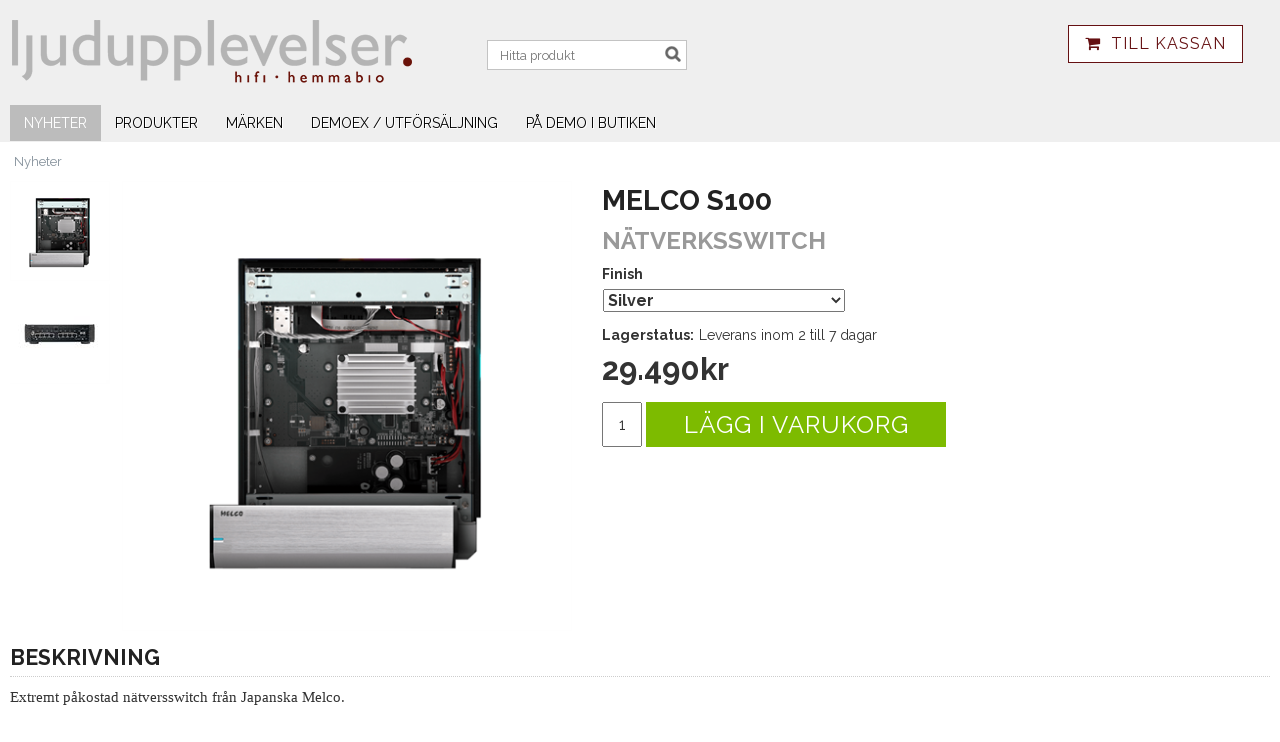

--- FILE ---
content_type: text/html; charset=utf-8
request_url: https://www.ljudupplevelser.se/nyheter/melco-s100
body_size: 23496
content:

      <!DOCTYPE html>
      <html lang="sv" class="page-showproduct culture-sv ff-under-cart-active">
      <head id="ctl00_Head1">
<meta name="twitter:card" content="product" />
<meta name="twitter:title" content="Melco S100 - Ljudupplevelser.se" />
<meta name="twitter:description" content="Extremt påkostad nätversswitch från Japanska Melco. 

Finns i butiken för demo!

Egenskaper

The Melco S100 is quite an unusual architecture compared to an IT dataswitch. There are four 100Mb RJ45 por" />
<meta name="twitter:image" content="https://www.ljudupplevelser.se/pub_images/large/s100-1.png?timestamp=1651585626" />
<meta name="twitter:data1" content="29.490&amp;nbsp;kr" />
<meta name="twitter:label1" content="Price" />
<meta property="og:title" content="Melco S100 - Ljudupplevelser.se" />
<meta property="og:type" content="product" />
<meta property="og:url" content="https://www.ljudupplevelser.se/nyheter/melco-s100" />
<meta property="og:image" content="https://www.ljudupplevelser.se/pub_images/large/s100-1.png?timestamp=1651585626" />
<meta property="og:description" content="Extremt påkostad nätversswitch från Japanska Melco. 

Finns i butiken för demo!

Egenskaper

The Melco S100 is quite an unusual architecture compared to an IT dataswitch. There are four 100Mb RJ45 ports – these provide the best audio quality. There are four 1Gb ports – these are ideal for PC connectivity, and are ideal" />
<meta property="og:price:amount" content="29490.00" />
<meta property="og:price:currency" content="SEK" /><script type="application/ld+json">
{"@context":"https://schema.org","@type":"Product","name":"Melco S100","description":"Extremt påkostad nätversswitch från Japanska Melco. \n\nFinns i butiken för demo!\n\nEgenskaper\n\nThe Melco S100 is quite an unusual architecture compared to an IT dataswitch. There are four 100Mb RJ45 ports – these provide the best audio quality. There are four 1Gb ports – these are ideal for PC connectivity, and are ideal","image":"https://www.ljudupplevelser.se/pub_images/original/s100-1.png?timestamp=1651585626","mpn":"Melco03","offers":{"@type":"Offer","url":"https://www.ljudupplevelser.se/nyheter/melco-s100","availability":"https://schema.org/InStock","price":"29490.00","priceCurrency":"SEK"},"productID":"Melco03","sku":"Melco03"}
</script>		<meta http-equiv="Content-Type" content="text/html; charset=utf-8" />
		<meta name="Description" content="Extremt påkostad nätversswitch från Japanska Melco. 

Finns i butiken för demo!

Egenskaper

The Melco S100 is quite an unusual architecture compared to an IT dataswitch. There are four 100Mb RJ45 ports – these provide the best audio quality. There are four 1Gb ports – these are ideal for PC connectivity, and are ideal" />
		<meta name="Keywords" content="Melco S100" />
<link href="/SystemScripts/jquery/fancybox/jquery.fancybox.css" rel="stylesheet" type="text/css" />
<link href="/M1/Production/css/style.css" rel="stylesheet" type="text/css" />
<link href="/M1/Production/css/extra.css" rel="stylesheet" type="text/css" />
<link href="/M1/Production/css/stylefastcheckout.css" rel="stylesheet" type="text/css" />
<link href="/SystemCss/jquery-ui-custom.css" rel="stylesheet" type="text/css" />

          <script src="/bundle/jshead?v=5YJlCo1tIWjvJzMGCOhKk5uetmcSyMdZj3isgmySddo1"></script>

        <script>var JetshopData={"ChannelInfo":{"Active":1,"Total":1,"Data":{"1":{"Name":"Default","Cultures":["sv-SE"],"DefaultCulture":"sv-SE","Currencies":["SEK"],"DefaultCurrency":"SEK"}}},"ProductId":2141,"CategoryId":271,"NewsId":0,"ManufacturerId":0,"PageId":0,"Language":"sv","Culture":"sv-SE","Currency":"SEK","CurrencyDecimalSeparator":",","CurrencySymbol":"kr","CurrencyDisplay":"n $","VatIncluded":true,"BreadCrumbs":[["Nyheter","/nyheter"]],"CategoryTemplate":0,"PriceList":"Standard","PriceListId":"1b640a48-df7e-4116-a0a1-13d5b87e0fdc","IsLoggedIn":false,"IsStage":false,"IsStartPage":false,"IsCheckoutHttps":false,"ConnectedCategories":[{"Name":"Nyheter","Permalink":"/nyheter"},{"Name":"Övrigt","Permalink":"/produkter/ovrigt"},{"Name":"Melco","Permalink":"/marken/melco"},{"Name":"På demo i butiken","Permalink":"/pa-demo-i-butiken"}],"CanonicalCategoryId":271,"CanonicalBreadCrumbs":["www.ljudupplevelser.se","","nyheter","melco-s100"],"Urls":{"CountryRootUrl":"/","CheckoutUrl":"/checkout","StageCheckoutUrl":"/stage/checkout","ServicesUrl":"/Services","MyPagesUrl":"/my-pages","StageMyPagesUrl":"/stage/my-pages","LoginUrl":"/login","StageLoginUrl":"/stage/login","SignupUrl":"/signup","SignoutUrl":"/signout","MyPagesOrdersUrl":"/my-pages/orders","MyPagesOrderdetailsUrl":"/my-pages/orderdetails","MyPagesSettingsUrl":"/my-pages/settings","TermsAndConditionsUrl":"kopvillkor","CartServiceUrl":"/Services/CartInfoService.asmx/LoadCartInfo"},"Translations":{"Menu":"Meny","ContinueShopping":"Fortsätt handla","Total":"Summa","TotalItems":"Summa artiklar","Cart":"Kundvagn","AddingItemToCart":"Lägger varan i kundvagnen...","PlusVAT":"moms tillkommer med","Price":"Pris","ProceedToCheckout":"Till kassan","Quantity":"Antal","ItemNumber":"Artikelnummer","FilterMobileShowFilter":"Filtrera efter","FilterNoMatch":"Inga träffar med","FilterOk":"Välj","FilterReset":"Återställ filter","FilterSearch":"Sök på","FilterApplyFilter":"Visa produkter","FilterBuyButton":"Köp","FilterSelectAll":"Välj alla","FilterSelected":"Valda","FilterStockStatus":"Lagerstatus","FilterYes":"Ja","FilterYourChoices":"Dina val","FilterClose":"Stäng","FilterInfoButton":"Mer info","FilterLoadMoreProducts":"Ladda fler produkter","FilterMaxPrice":"Pris upp till","FilterMinPrice":"Pris från","ViewCart":"Se kundvagn","YourShoppingCart":"Din kundvagn","GettingCart":"Hämtar kundvagnen...","IncludingVAT":"varav moms","Search":"Sök","Sort_ArticleNumber":"Artikelnummer","Sort_Bestseller":"Bästsäljare","Sort_Custom":"Custom","Article":"Artikel","Sort_DateAdded":"Tillagd","Sort_Name":"Produktnamn","Sort_Price":"Pris","Sort_SubName":"Underproduktnamn","FilterAllSelected":"Alla valda","OnlyAvailableInWarehouse":"Endast i butik","OnlyAvailableInWebshop":"Endast på webben","ResponsiveMyPages_OrderCartRecreationItemErrorNotBuyable":"{0} - Ej köpbar","ResponsiveMyPages_OrderCartRecreationItemErrorOutOfStock":"{0} - Ej i lager"},"Images":{"2141":["s100-1.png?timestamp=1651585626"]},"Products":{},"CustomerGroups":null,"SelectedFilters":{"SearchTerm":null,"ListValues":{},"MultiLevelListValues":{},"SpanValues":{},"BoolValues":{},"OrderBy":null,"SortDirection":null},"Order":null,"Customer":{"FirstName":null,"LastName":null,"Email":null,"HasSubscribed":false,"Identifier":null,"MemberNumber":null,"ExternalCustomerId":null,"CheckMemberStatus":false},"ProductInfo":{"ArticleNumber":"Melco03","Name":"Melco S100","SubName":"Nätverksswitch","Images":["s100-1.png?timestamp=1651585626","s10002.jpeg?timestamp=1651585635"],"StockStatus":"I lager","StockStatusId":2,"IsBuyable":true,"Vat":0.25000000,"Price":23592.0,"PriceIncVat":29490.0,"DiscountPrice":null,"DiscountPriceIncVat":null,"Attributes":{"Options":[{"Name":"Finish","Values":["Silver","Svart"]}],"Variations":[{"AttributeId":4399,"ArticleNumber":"Melco03","Variation":["Silver"],"StockStatus":"Leverans inom 2 till 7 dagar","IsBuyable":true,"Images":["s100-1.png?timestamp=1651585626"],"Vat":0.25000000,"Price":23592.0,"PriceIncVat":29490.0,"DiscountPrice":null,"DiscountPriceIncVat":null},{"AttributeId":4400,"ArticleNumber":"Melco03","Variation":["Svart"],"StockStatus":"I lager","IsBuyable":true,"Images":["s100-1.png?timestamp=1651585626"],"Vat":0.25000000,"Price":23592.0,"PriceIncVat":29490.0,"DiscountPrice":null,"DiscountPriceIncVat":null}]},"DistributionPackageSize":1,"FreightClassID":1},"DateTime":"2026-01-22T18:58:42+01:00"};</script><script type="text/javascript" src="/SystemScripts/jlib.js"></script>
          <script src="/bundle/jsbody?v=GmkY9Tyf-NYU-juSeQ3EBA6bb0hm8_yvuGsAsHQuDEo1"></script>

        <script type="text/javascript">
var UserIsTimeoutTitle = 'Din session är ej längre aktiv';
var UserIsTimeoutMessage = 'Sidan kommer laddas om pga inaktivitet.';
function ReloadAfterTimeout() {
window.location = 'https://www.ljudupplevelser.se/nyheter/melco-s100';}
; function systemResetTimeout(){
                        clearTimeout(window.systemTimeoutChecker);
                        window.systemTimeoutChecker=setTimeout(function(){ UserIsTimeout(UserIsTimeoutTitle, UserIsTimeoutMessage, ReloadAfterTimeout); },1190000);
                    };</script>

<script>window.dataLayer = window.dataLayer || [];</script>

<script>
(function(i,s,o,g,r,a,m){i['GoogleAnalyticsObject']=r;i[r]=i[r]||function(){
(i[r].q=i[r].q||[]).push(arguments)},i[r].l=1*new Date();a=s.createElement(o),
m=s.getElementsByTagName(o)[0];a.async=1;a.src=g;m.parentNode.insertBefore(a,m)
})(window,document,'script','//www.google-analytics.com/analytics.js','ga');

ga('create', 'UA-5436491-1', 'auto');
ga('send', 'pageview');

</script>
<script type="text/javascript">
  $(document).ready(function () {
      $("img")
         .lazyload({
             event: "lazyload",
             effect: "fadeIn",
             effectspeed: 200,
             threshold: 100
           });
  });
</script><link rel="canonical" href="https://www.ljudupplevelser.se/nyheter/melco-s100" /><link href="/WebResource.axd?d=[base64]&amp;t=639038744997570154" type="text/css" rel="stylesheet" /><link href="/WebResource.axd?d=[base64]&amp;t=639038744997570154" type="text/css" rel="stylesheet" /><title>
	Melco S100 - Ljudupplevelser.se
</title></head>
      <body id="ctl00_bdy" class="one-column hide-left-area">
      <form method="post" action="/nyheter/melco-s100" onsubmit="javascript:return WebForm_OnSubmit();" id="aspnetForm" autocomplete="off">
<div class="aspNetHidden">
<input type="hidden" name="__EVENTTARGET" id="__EVENTTARGET" value="" />
<input type="hidden" name="__EVENTARGUMENT" id="__EVENTARGUMENT" value="" />
<input type="hidden" name="ctl00_main_ctl00_ctl00_tabContent_ClientState" id="ctl00_main_ctl00_ctl00_tabContent_ClientState" value="{&quot;ActiveTabIndex&quot;:-1,&quot;TabEnabledState&quot;:[true],&quot;TabWasLoadedOnceState&quot;:[false]}" />
<input type="hidden" name="__VIEWSTATE" id="__VIEWSTATE" value="/[base64]/[base64]/[base64]/[base64]////[base64]////8PZBMoPaBFcwJiZAQMdoyGmajYT97+gfuaPq8MlDuShgna" />
</div>

<script type="text/javascript">
//<![CDATA[
var theForm = document.forms['aspnetForm'];
function __doPostBack(eventTarget, eventArgument) {
    if (!theForm.onsubmit || (theForm.onsubmit() != false)) {
        theForm.__EVENTTARGET.value = eventTarget;
        theForm.__EVENTARGUMENT.value = eventArgument;
        theForm.submit();
    }
}
//]]>
</script>


<script src="/WebResource.axd?d=1SYVfJI6ZauwFssmlmHfNFfV2fP_mPLZIsXfhhSOQWlAieGZhfRVAMUnLUlujp9NCXYnIfJUp6TchDNIJYEekDmtcakbh5CRZ_KvInU4dJM1&amp;t=638942282805310136" type="text/javascript"></script>

<script type="text/javascript">function SelectAttribute(n,sval) { $("[id$='ddlAttribute"+n+"']").val(sval).trigger('change'); }$(document).ready(function() {if( $("[id$='ddlAttribute2']").length > 0 ){$("[id$='ddlAttribute2']").trigger('change');}else{$("[id$='ddlAttribute1']").trigger('change');}});</script>
<script src="/ScriptResource.axd?d=A9jFfkDZABZ4gFMPkZwZQZm_ZyJtkt7E7yyly3He_rhbu6x1DaoiFVTUozzHB1B0lYxg_IXzMCVa8SOQmKGA4p-v9b1SDeVXLyWb4CG9gY8xh_XMBIhJfBs0bapeqncLGOvPasXo1WBb03usSqRnQDatxgQ3UFpaKNAEoWEGKKk1&amp;t=ffffffffe6692900" type="text/javascript"></script>
<script src="/ScriptResource.axd?d=2tCO-XTNAXurvhh_aKP1PuNx_WR3LXcvGrKuvF0lp_7QR1x5EG-6oqZb9S-GiYS4Qllpvqza_5ONUG8hrIql8mo7wZsOKGdtodxvfuAAP_PET2k6MJtTTNQsKa2e4Dnb7_ojgS2BvbX9PZNHvCuT3X4macDblfhrJ-c7oJTUtLkcVOiJPC78cYzIZvMAXc3D0&amp;t=32e5dfca" type="text/javascript"></script>
<script src="/ScriptResource.axd?d=jBEYVaD3FEzjc5wz-jw1R31Mf_3ord9DMddrwpOUibxHms30eWlBpGEk2xgtjhTdLTZ4jwS4WYjU3LwQ2URGpvEpvYmqKR_10IvZshoX5h6gpTLoBD6skIo7CX4HIige10BLt1JekP58thoRHfk4YKK08MaH7M4vlScP1z7gwxF6P4LUKbzpB3YEx4lgIM920&amp;t=32e5dfca" type="text/javascript"></script>
<script src="/ScriptResource.axd?d=[base64]&amp;t=ffffffffce68e30b" type="text/javascript"></script>
<script src="../SystemScripts/Product.js?v=4" type="text/javascript"></script>
<script src="/ScriptResource.axd?d=[base64]&amp;t=ffffffffce68e30b" type="text/javascript"></script>
<script src="/ScriptResource.axd?d=[base64]&amp;t=ffffffffce68e30b" type="text/javascript"></script>
<script src="/ScriptResource.axd?d=pTCmGQXYXBvhwnp3sB8z8XqIi8r44qOqJFIuKzOCj0C-dLpmI8i-1Ozf9ZwLdvsMnuJjiL5F-8u_MPQt_3fuzatZIDopUAmHhoSZISzqwq1cyFO8ghjSxSt1qSDkzbZWsSpPsRiEeTTlQLazsd1gLwau-x8D9YYFL1VSRpNCdwUS36h6K4fFzyHPlDkEasmI0&amp;t=7d5986a" type="text/javascript"></script>
<script src="/ScriptResource.axd?d=OYVyBk1GzkWMYuGfM8q5BoRrmXC1k51ujc8c3lAbhHhgEX9pyXAhH0DR7CibSKHDI2ntDFp6_o5pAkHHNqGo8uYRP3tmeXdkAtvbwTVZbXEuv4fqgHEON9X9l4L9Jjsg7JI9Kf9wRdjGpd3DpLXkewvyeMTS40IBXhyPoXgyRAE1&amp;t=7d5986a" type="text/javascript"></script>
<script src="/ScriptResource.axd?d=9ocHRzy7CHwoKZtriLgZDOxZ2aiDcAGSE4fV4X0H0fMc2cosEmlyXTUYQlrDPvkPBRLUS-uwUCRRMxmQRIeqRV3WVIkA-_n3Y8bLiIrl2aGcaDdFWizDDaU1EuF-Sn98QopC_d_2BlMze7dVJac3mZ-MNLqC12mNMaA8rEmB97g1&amp;t=7d5986a" type="text/javascript"></script>
<script src="/ScriptResource.axd?d=jUXnz37GA_P7dFEuLIIw40z5Gj070DGPa4_TcLt55ZMjoATi_tMlzSmnjiS6SjOO2TNaWaevyZcE6XzGIn5cDvhFq0z5U-kuf4IkV7GWKm-RCbJN6mckP_7QM0Y3GKwmxlrJXfqOalsfGFZjEdiNGvZ0bBX7VM2-BJGDL-XDOFk1&amp;t=7d5986a" type="text/javascript"></script>
<script src="/ScriptResource.axd?d=YnFE_EtgooYmlAFJ5QJaev6o6n1-xAXZMIJIfja0r-RzcHk9cmVjZFqkFvFPHCEQSorWehY5bj6N-HQmPGHzBEQIJXNwUgcDDEGRVPFauIMbeT6MpPqBNlBKTmGX9PahP-uDfIygWOi0lE5RldNYqyHyTs0l1U6HRxp6s_b1NMU1&amp;t=7d5986a" type="text/javascript"></script>
<script src="/ScriptResource.axd?d=gErpbTt43r9NDZD4IxQjHS3-HiOfBzjfDKubyvMBTsNrtpWXUkDaUAcVnLjvTKSSOl9XU6VF3k_AFZG2TYH18Z0J9bvt2AX2FMsoj59h_QqaSdTQyhhT6ckt4y6pn6uNzuC3TXQd7aDwGoD8dl-aZ3T_PyzvK9aTNQQfZBfqcZvnoRaSPKY88bcyOIKyYdEh0&amp;t=7d5986a" type="text/javascript"></script>
<script src="/ScriptResource.axd?d=[base64]&amp;t=ffffffffce68e30b" type="text/javascript"></script>
<script src="/ScriptResource.axd?d=6-2P9rp5UlYkdkcvLdGDfybcOtCALabJ2_s0cfLXWFxituTDU7S_jmurX3zTF5enf6gJvHQwQGyvaOonFvRLdkF2Cmsecry0dd49vFw3_L2IGsTym2Ok4PSTyjXv1xyu_rWF5rbuFDVa39367_329yVAXnBHcC1IhOo8hfxUbDk1&amp;t=7d5986a" type="text/javascript"></script>
<script src="/ScriptResource.axd?d=Z4OdJxLV5w5fqmWZ-stJ-4lPJ3ZWT3R8tB8Dv45asfJoYJG1PePMwFWbypECkmXeIUAUUHV_3Ec7YNJ_la5h9i2EF76inLccfza5QOnl5wOSVaMrg2H8qpLHim1VIcpVn_YhSPjYaSLqhU8YPEnTUzYwN40l0PNQ0ORrhYrjvoOUOgNNopYDdZS5npP4b9if0&amp;t=7d5986a" type="text/javascript"></script>
<script src="/ScriptResource.axd?d=Xvn9xuOrOJ7Bpcye8PZ4pmrYG1jpN1DKhpetCs7JKesvxZFI7Ygz34mHtCY2Y4rQ_uw5gspilGxB8Q8hr3txymbno0GrALrxIQUgdsgChc_RTPT7DGNXH6rAiCpBFtutXegZ63OJUkly2jdtYjXcgU9rNUCAZXx3zFlz4QUtwxw1&amp;t=7d5986a" type="text/javascript"></script>
<script src="../Services/General.asmx/js" type="text/javascript"></script>
<script type="text/javascript">
//<![CDATA[
function WebForm_OnSubmit() {
if (typeof(ValidatorOnSubmit) == "function" && ValidatorOnSubmit() == false) return false;
return true;
}
//]]>
</script>

			<div class="aspNetHidden">

				<input type="hidden" name="__VIEWSTATEGENERATOR" id="__VIEWSTATEGENERATOR" value="C65414BD" />
				<input type="hidden" name="__EVENTVALIDATION" id="__EVENTVALIDATION" value="/wEdAA0fd7ExsZ1FM+wBvBPs15KeMDLqXvi2Qiej3hF86pr8u5XQP73ca8WQH7YGZDNSVWSw9hrxAkNzZbscCf1NGicYkgtZ2t1L1mT5PxVd9291DH0gpBaOgMZNTfNGyEs+Djys7p0XThLFYwkc8Ti2teB+W2DC7DPQ7O0ixXYiN/s28g4RfCNpRy+gYSWYRyyHsHELz8eAEVDWCWamx1ucsaNwYXdbo4wmgejkxt3sNMOoffXP0/6buWTERw2o3MrO8fEvDYmdQa0ANKmESheJwDwTRXcQrFKzkm1z2DTvpqrU+uV8eRi9aA6DyiS+qAOCP1M=" />
			</div>
      <script type="text/javascript">
//<![CDATA[
Sys.WebForms.PageRequestManager._initialize('ctl00$sm', 'aspnetForm', [], [], [], 90, 'ctl00');
//]]>
</script>


      <script type="text/javascript">
        var alertText = 'Du m\u00E5ste fylla i minst tv\u00E5 tecken';
      </script>

<!-- Move this block to Admin > Settings > Script Management > All pages -->
<meta name="viewport" content="width=device-width, initial-scale=1.0" />
<link href="/M1/stage/css/font-awesome.min.css" rel="stylesheet" type="text/css">
<link href="/M1/stage/css/base-responsive.css" rel="stylesheet" type="text/css" />
<script src="/M1/stage/scripts/base-responsive-libraries.js"></script>
<script src="/M1/stage/scripts/ljudupplevelser.js"></script>
<script src="/M1/stage/scripts/base-responsive-modules.js"></script>
<!--[if lt IE 9]>
<script src="/M1/Stage/scripts/shiv-html5.js"></script>
<script src="/M1/Stage/scripts/shiv-cssMatcher.js"></script>
<script src="/M1/Stage/scripts/shiv-rem.js"></script>
<script src="/M1/Stage/scripts/shiv-selector.js"></script>
<script src="/M1/Stage/scripts/shiv-mediaQuery.js"></script>
<![endif]-->
<!-- End block-->


<div id="cip"><div id="ctl00_cip_tag">

</div><div id="ctl00_cip_anShow">

</div><div id="ctl00_cip_anClose">

</div></div>

<div class="popup-info-box">
    <div class="popup-info-box-close">
    </div>
    <div class="popup-info-box-content">
    </div>
</div>


<div id="document-wrapper" class="clear">
    <div id="page-top">
    </div>
    <div id="main-wrapper" class="clear">
        <div id="wrapper-page">
            <div id="wrapper-page-content">
                <div id="header">
                    <div id="header-inner">
                        <div class="logo-wrapper">
    <div class="logo-header">
        <span id="ctl00_ctl02_ctl00_ctl00_labTitle"></span></div>
    <div class="logo-body">
        <input type="image" name="ctl00$ctl02$ctl00$ctl00$imgLogo" id="ctl00_ctl02_ctl00_ctl00_imgLogo" title="Ljudupplevelser.se" src="/production/images/logo.png" alt="Ljudupplevelser.se" onclick="javascript:WebForm_DoPostBackWithOptions(new WebForm_PostBackOptions(&quot;ctl00$ctl02$ctl00$ctl00$imgLogo&quot;, &quot;&quot;, true, &quot;&quot;, &quot;&quot;, false, false))" />
    </div>
    <div class="logo-footer"></div>
</div>


                        <div id="menu-wrapper">
                            <div id="menu-buttons-wrapper" class="resetfloat">
                                <div id="menu-activator" class="menu-icon icon-button"><i class="fa fa-bars fa-fw"></i><span>Menu</span></div>
                                <div id="search-activator" class="search-icon icon-button"><i class="fa fa-search fa-fw"></i><span></span></div>
                                <div id="cart-activator" class="cart-icon icon-button"><i class="fa fa-shopping-cart fa-fw"></i><span></span><b></b></div>
                            </div>

                            <div id="menu-content">

                                <div id="search-box-wrapper" class="menu-component">
                                    <div id="ctl00_searchBox" DisplayType="Basic" class="search-box-wrapper">
	<div class="search-box-header">Hitta produkt</div><div class="search-box-body"><div class="search-box-input"><input name="ctl00$searchBox$tbSearch" id="ctl00_searchBox_tbSearch" type="search" placeholder="Hitta produkt" /><input type="hidden" name="ctl00$searchBox$elasticSearchEnabled" id="ctl00_searchBox_elasticSearchEnabled" /></div><div class="search-box-button"><a id="ctl00_searchBox_SearchBoxButton" class="search-icon" title="Search" href="javascript:DoSearch(&#39;/searchresults&#39;, &#39;ctl00_searchBox_tbSearch&#39;, &quot;Du m\u00E5ste fylla i minst tv\u00E5 tecken&quot;, 20);"><img src="../M1/Production/images/buttons/sv-SE/search.png" /></a></div></div><div class="search-box-footer"></div>
</div>
                                </div>

                                <div class="cart-area-wrapper menu-component">
                                    
<div class="small-cart-wrapper">
    <div class="small-cart-header">
        <span><span id="ctl00_Cart1_ctl00_ctl00_SmallCartHeaderLabel">Kundvagn</span></span>
    </div>
    <div id="ctl00_Cart1_ctl00_ctl00_SmallCartBody" class="small-cart-body">
        <div class="small-cart-items">
             <span class="small-cart-items-label"><span id="ctl00_Cart1_ctl00_ctl00_SmallCartItemsLabel">Antal varor</span></span>
             <span class="small-cart-items-value">0</span>
             <span class="small-cart-items-suffix"><span id="ctl00_Cart1_ctl00_ctl00_SmallCartItemsPcs">st</span></span>
        </div>
        <div id="ctl00_Cart1_ctl00_ctl00_SmallCartSumPanel" class="small-cart-sum">
	
            <span class="small-cart-sum-label"><span id="ctl00_Cart1_ctl00_ctl00_SmallCartSummaLabel">Summa</span></span>
            <span class="small-cart-sum-value">0 kr</span>
        
</div>
    </div>
    

<div class="SmallCartButtons">
    <a class="button checkout-text button-disabled" id="ctl00_Cart1_ctl00_ctl00_CartNavigation_ctl00_ctl00_CheckoutButton" rel="nofollow"><span>Till kassan</span></a>
    <a class="button mypages-text button-disabled" id="ctl00_Cart1_ctl00_ctl00_CartNavigation_ctl00_ctl00_MyPagesButton" rel="nofollow"><span>Mina sidor</span></a>
    <a class="button login-text" id="ctl00_Cart1_ctl00_ctl00_CartNavigation_ctl00_ctl00_LoginText" href="https://www.ljudupplevelser.se/login?ReturnURL=%2fnyheter%2fmelco-s100" rel="nofollow"><span>Logga in</span></a>
    
</div>
    
    <div class="small-cart-footer">
    </div>
</div>
                                    <div id='FreeFreight_Cart' onclick='SwitchExpand(this);'></div>

                                    <!--Voucher is no longer supported-->
                                </div>

                                <div id="info-text-left-wrapper" class="menu-component hide-for-medium-down">
                                    <div id="ctl00_itc">

			</div>
                                    
                                </div>

                            </div>

                        </div>
                    </div>
                    <nav id="cat-nav" role="navigation" class="menu-component">
                        <div class="nav-bar">
                            <ul id="category-navigation" class="category-navigation lv1"><li class="lv1 pos1 first active selected"><a href="/nyheter">Nyheter</a></li><li class="lv1 pos2 has-subcategories"><a href="/produkter">Produkter</a><ul class="lv2"><li class="lv2 pos1 first has-subcategories"><a href="/produkter/forstarkare">Förstärkare</a><ul class="lv3"><li class="lv3 pos1 first"><a href="/produkter/forstarkare/integrerade-forstarkare">Integrerade förstärkare</a></li><li class="lv3 pos2"><a href="/produkter/forstarkare/forsteg">Försteg</a></li><li class="lv3 pos3"><a href="/produkter/forstarkare/slutsteg">Slutsteg</a></li><li class="lv3 pos4"><a href="/produkter/forstarkare/hemmabioreciever">Hemmabioreciever</a></li><li class="lv3 pos5"><a href="/produkter/forstarkare/riaa-steg">RIAA-steg</a></li><li class="lv3 pos6 last"><a href="/produkter/forstarkare/horlursforstarkare">Hörlursförstärkare</a></li></ul></li><li class="lv2 pos2 has-subcategories"><a href="/produkter/hogtalare">Högtalare</a><ul class="lv3"><li class="lv3 pos1 first"><a href="/produkter/hogtalare/stativhogtalare">Stativhögtalare</a></li><li class="lv3 pos2"><a href="/produkter/hogtalare/golvhogtalare">Golvhögtalare</a></li><li class="lv3 pos3"><a href="/produkter/hogtalare/center">Center</a></li><li class="lv3 pos4"><a href="/produkter/hogtalare/surroundvagg">Surround/Vägg</a></li><li class="lv3 pos5"><a href="/produkter/hogtalare/subwoofer">Subwoofer</a></li><li class="lv3 pos6"><a href="/produkter/hogtalare/hemmabiopaket">Hemmabiopaket</a></li><li class="lv3 pos7 last"><a href="/produkter/hogtalare/multimedia">Multimedia</a></li></ul></li><li class="lv2 pos3 has-subcategories"><a href="/produkter/kablar">Kablar</a><ul class="lv3"><li class="lv3 pos1 first"><a href="/produkter/kablar/signalkablar">Signalkablar</a></li><li class="lv3 pos2"><a href="/produkter/kablar/hogtalarkablar">Högtalarkablar</a></li><li class="lv3 pos3"><a href="/produkter/kablar/stromkablar">Strömkablar</a></li><li class="lv3 pos4 last"><a href="/produkter/kablar/ovriga-kablar">Övriga kablar</a></li></ul></li><li class="lv2 pos4"><a href="/produkter/skivspelare">Skivspelare</a></li><li class="lv2 pos5"><a href="/produkter/cd-spelare">Cd-spelare</a></li><li class="lv2 pos6"><a href="/produkter/streamermediaserver">Streamer/Mediaserver</a></li><li class="lv2 pos7"><a href="/produkter/dac">DAC</a></li><li class="lv2 pos8"><a href="/produkter/pickuper">Pickuper</a></li><li class="lv2 pos9"><a href="/produkter/horlurar">Hörlurar</a></li><li class="lv2 pos10"><a href="/produkter/moblerstativ">Möbler/Stativ</a></li><li class="lv2 pos11"><a href="/produkter/tivoli-audio">Tivoli Audio</a></li><li class="lv2 pos12 last"><a href="/produkter/ovrigt">Övrigt</a></li></ul></li><li class="lv1 pos3 has-subcategories"><a href="/marken">Märken</a><ul class="lv2"><li class="lv2 pos1 first"><a href="/marken/aavik">Aavik</a></li><li class="lv2 pos2"><a href="/marken/abyss">Abyss</a></li><li class="lv2 pos3"><a href="/marken/accuphase">Accuphase</a></li><li class="lv2 pos4"><a href="/marken/airtight">Airtight</a></li><li class="lv2 pos5"><a href="/marken/ansuz">Ansuz</a></li><li class="lv2 pos6"><a href="/marken/audio-research">Audio Research</a></li><li class="lv2 pos7"><a href="/marken/audiovector">Audiovector</a></li><li class="lv2 pos8"><a href="/marken/axxess">Axxess</a></li><li class="lv2 pos9"><a href="/marken/benz-micro">Benz Micro</a></li><li class="lv2 pos10"><a href="/marken/borresen">Borresen</a></li><li class="lv2 pos11"><a href="/marken/cayin">Cayin</a></li><li class="lv2 pos12"><a href="/marken/chord-cables">Chord Cables</a></li><li class="lv2 pos13"><a href="/marken/chord-electronics">Chord Electronics</a></li><li class="lv2 pos14"><a href="/marken/clearaudio">Clearaudio</a></li><li class="lv2 pos15"><a href="/marken/copland">Copland</a></li><li class="lv2 pos16"><a href="/marken/dan-dagostino">Dan D'agostino</a></li><li class="lv2 pos17"><a href="/marken/dcs">DCS</a></li><li class="lv2 pos18"><a href="/marken/devore-fidelity">Devore Fidelity</a></li><li class="lv2 pos19"><a href="/marken/dynaudio">Dynaudio</a></li><li class="lv2 pos20"><a href="/marken/dynavector">Dynavector</a></li><li class="lv2 pos21"><a href="/marken/ear">EAR</a></li><li class="lv2 pos22"><a href="/marken/elrog-tubes">Elrog Tubes</a></li><li class="lv2 pos23"><a href="/marken/esoteric">Esoteric</a></li><li class="lv2 pos24"><a href="/marken/falcon-acoustics">Falcon Acoustics</a></li><li class="lv2 pos25"><a href="/marken/finite-elemente">Finite Elemente</a></li><li class="lv2 pos26"><a href="/marken/focaljm-lab">Focal/Jm Lab</a></li><li class="lv2 pos27"><a href="/marken/franco-serblin">Franco Serblin</a></li><li class="lv2 pos28"><a href="/marken/fyne-audio">Fyne Audio</a></li><li class="lv2 pos29"><a href="/marken/graham-audio">Graham Audio</a></li><li class="lv2 pos30"><a href="/marken/harbeth">Harbeth</a></li><li class="lv2 pos31"><a href="/marken/isotek">Isotek</a></li><li class="lv2 pos32"><a href="/marken/jbl-synthesis">JBL Synthesis</a></li><li class="lv2 pos33"><a href="/marken/kef">KEF</a></li><li class="lv2 pos34"><a href="/marken/klipsch">Klipsch</a></li><li class="lv2 pos35"><a href="/marken/kuzma">Kuzma</a></li><li class="lv2 pos36"><a href="/marken/lavardin">Lavardin</a></li><li class="lv2 pos37"><a href="/marken/lehmann-audio">Lehmann Audio</a></li><li class="lv2 pos38"><a href="/marken/living-voice">Living Voice</a></li><li class="lv2 pos39"><a href="/marken/lumin">Lumin</a></li><li class="lv2 pos40"><a href="/marken/magico">Magico</a></li><li class="lv2 pos41"><a href="/marken/magnepan">Magnepan</a></li><li class="lv2 pos42"><a href="/marken/marantz">Marantz</a></li><li class="lv2 pos43"><a href="/marken/mark-levinson">Mark Levinson</a></li><li class="lv2 pos44"><a href="/marken/martin-logan">Martin Logan</a></li><li class="lv2 pos45"><a href="/marken/mcintosh">McIntosh</a></li><li class="lv2 pos46"><a href="/marken/melco">Melco</a></li><li class="lv2 pos47"><a href="/marken/musical-fidelity">Musical Fidelity</a></li><li class="lv2 pos48"><a href="/marken/naim">Naim</a></li><li class="lv2 pos49"><a href="/marken/ortofon">Ortofon</a></li><li class="lv2 pos50"><a href="/marken/pass-labs">Pass Labs</a></li><li class="lv2 pos51"><a href="/marken/primare">Primare</a></li><li class="lv2 pos52"><a href="/marken/pro-ject">Pro-Ject</a></li><li class="lv2 pos53"><a href="/marken/rega">Rega</a></li><li class="lv2 pos54"><a href="/marken/rel">REL</a></li><li class="lv2 pos55"><a href="/marken/rotel">Rotel</a></li><li class="lv2 pos56"><a href="/marken/tad">TAD</a></li><li class="lv2 pos57"><a href="/marken/techdas">TechDas</a></li><li class="lv2 pos58"><a href="/marken/thorens">Thorens</a></li><li class="lv2 pos59"><a href="/marken/technics">Technics</a></li><li class="lv2 pos60"><a href="/marken/tontrager-1">Tontrager</a></li><li class="lv2 pos61"><a href="/marken/quadraspire">Quadraspire</a></li><li class="lv2 pos62"><a href="/marken/wilson-audio">Wilson Audio</a></li><li class="lv2 pos63"><a href="/marken/yamaha">Yamaha</a></li><li class="lv2 pos64"><a href="/marken/yter">Yter</a></li><li class="lv2 pos65 last"><a href="/marken/van-den-hul">Van Den Hul</a></li></ul></li><li class="lv1 pos4"><a href="/demoex-utforsaljning">Demoex / utförsäljning</a></li><li class="lv1 pos5 last"><a href="/pa-demo-i-butiken">På demo i butiken</a></li></ul>
                        </div>
                    </nav>
                </div>
                <div id="sub-nav-wrapper">
                    <a class="breadcrumb-link" href="/nyheter">Nyheter</a>
                </div>
                <div class="marquee"></div>
                
      <div id="content-wrapper" >
    
                <div id="left-area">
                    <div class="content"> </div>
                </div>
                <div id="main-area">

                    <div class="content">
                        <!-- Column 2 -->
                        


        
      <div id="ctl00_main_ctl00_ctl00_pnlProductPanel">
				
    

        <div class="product-images"><div id="ctl00_main_ctl00_ctl00_pnlImages">
					<div id="ctl00_main_ctl00_ctl00_pnlShowProductImage" class="show-product-image">
						<img id='FrontImage' itemprop='image' src='/pub_images/large/s100-1.png?timestamp=1651585626' alt='Melco S100' title='Melco S100' style='border:0px' class='photo' onclick='javascript:ID_ChangeLargeImage(null);' />
					</div><div class="ProductImagesBody"><input name="ctl00$main$ctl00$ctl00$ctl02$hdnID" type="hidden" id="ctl00_main_ctl00_ctl00_ctl02_hdnID" value="/pub_images/original/s100-1.png?timestamp=1651585626" /><div><div class="BigProductImageHeader"></div><div class="BigProductImageBody"><div class="BigProductImage"><a id="ctl00_main_ctl00_ctl00_ctl02_hlID" onclick="javascript:ID_ChangeLargeImage(&#39;ctl00_main_ctl00_ctl00_ctl02_hdnID&#39;);" style="cursor:pointer;"></a></div></div><div class="BigProductImageFooter"></div></div><div class="ProductImageClickMessage"><span>(Klicka för en större bild)</span></div><div class="ProductThumbnailsWrapper"><div class="ProductThumbnailsHeader"></div><div class="ProductThumbnailsBody"><a class="ProductThumbnail ProductThumbnailFirst" rel="https://www.ljudupplevelser.se/pub_images/original/s100-1.png?timestamp=1651585626" onclick="javascript:ID_ChangeImage(&#39;imgID&#39;, &#39;ctl00_main_ctl00_ctl00_ctl02_hlID&#39;, &#39;/pub_images/large/s100-1.png?timestamp=1651585626&#39;, &#39;s100-1.png%3ftimestamp%3d1651585626&#39;, &#39;ctl00_main_ctl00_ctl00_ctl02_hdnID&#39;);" style="cursor:pointer;"><img title="Melco S100" src="/pub_images/thumbs/s100-1.png?timestamp=1651585626" alt="Melco S100" /></a><a class="ProductThumbnail" rel="https://www.ljudupplevelser.se/pub_images/original/s10002.jpeg?timestamp=1651585635" onclick="javascript:ID_ChangeImage(&#39;imgID&#39;, &#39;ctl00_main_ctl00_ctl00_ctl02_hlID&#39;, &#39;/pub_images/large/s10002.jpeg?timestamp=1651585635&#39;, &#39;s10002.jpeg%3ftimestamp%3d1651585635&#39;, &#39;ctl00_main_ctl00_ctl00_ctl02_hdnID&#39;);" style="cursor:pointer;"><img title="Melco S100" src="/pub_images/thumbs/s10002.jpeg?timestamp=1651585635" alt="Melco S100" /></a></div><div class="ProductThumbnailsFooter"></div></div></div>
				</div></div>

        <div class="product-description">
            <h1 class="product-page-header"><span id="ctl00_main_ctl00_ctl00_labName" data-productId="2141">Melco S100</span></h1>
            <h2 class="product-subname"><span id="ctl00_main_ctl00_ctl00_labSubName">Nätverksswitch</span></h2>
            <div class="product-short-description"><span id="ctl00_main_ctl00_ctl00_labShortDescription" class="product-short-description-label display-block"></span></div>

            <div class="inner">
                <div class="product-article-number"><span id="ctl00_main_ctl00_ctl00_labArticleNumber" class="product-article-number-label">Artikelnummer:</span><span id="ctl00_main_ctl00_ctl00_labArticleNo" class="product-article-number-value identifier">Melco03</span></div>
                <div class="product-unit"><span id="ctl00_main_ctl00_ctl00_labUnitLabel" class="product-unit-label">Enhet:</span><span id="ctl00_main_ctl00_ctl00_labUnit" class="product-unit-value">st.</span></div>
            </div>

            <div class="product-comments"><div class="product-comments-header"></div><div class="product-comments-body"><div id="ctl00_main_ctl00_ctl00_pnlComment">

				</div></div><div class="product-comments-footer"></div></div>
            <div id="ctl00_main_ctl00_ctl00_pnlSpecification" class="product-specification-wrapper">
					<span id="ctl00_main_ctl00_ctl00_labSpecParams" class="product-specification-params"></span>
				</div>
            <a id="ctl00_main_ctl00_ctl00_hlCategory" class="CategoryLinkWrapper"></a>
            <div class="product-attributes"><div class="product-attributes-1"><span id="ctl00_main_ctl00_ctl00_labAttribute1">Finish</span><select name="ctl00$main$ctl00$ctl00$ddlAttribute1" id="ctl00_main_ctl00_ctl00_ddlAttribute1" onchange="Products_UpdateAttributeValue(this);" autocomplete="off">
					<option selected="selected" value="Silver">Silver</option>
					<option value="Svart">Svart</option>

				</select><span id="ctl00_main_ctl00_ctl00_rfvAttr1" style="visibility:hidden;"></span></div><div class="product-attributes-2"><span id="ctl00_main_ctl00_ctl00_labAttribute2"></span><span id="ctl00_main_ctl00_ctl00_rfvAttr2" style="visibility:hidden;"></span></div><div class="product-attributes-params"><input type="hidden" name="ctl00$main$ctl00$ctl00$labDDParams" id="ctl00_main_ctl00_ctl00_labDDParams" value="[{&quot;RecordID&quot;:4399,&quot;Attribute1&quot;:&quot;Silver&quot;,&quot;Attribute2&quot;:&quot;&quot;,&quot;ImageURL&quot;:&quot;s100-1.png?timestamp=1651585626&quot;,&quot;ArticleNumber&quot;:&quot;Melco03&quot;,&quot;ArticleNumberControlID&quot;:&quot;ctl00_main_ctl00_ctl00_labArticleNo&quot;,&quot;ImageControlID&quot;:null,&quot;Price&quot;:&quot;29.490&amp;nbsp;kr&quot;,&quot;PreviousPrice&quot;:&quot;&quot;,&quot;KlarnaCost&quot;:null,&quot;StockText&quot;:&quot;Leverans inom 2 till 7 dagar&quot;,&quot;BuyVisible&quot;:&quot;True&quot;,&quot;Value1&quot;:&quot;NDM5OXwyOTQ5MC4wMHwtMS4wMHxNZWxjbzAzfHMxMDAtMS5wbmc/dGltZXN0YW1wPTE2NTE1ODU2MjZ8PHNwYW4gY2xhc3M9IkRlbGl2ZXJ5V2l0aGluWHRvWERheXNDc3NDbGFzcyI+PHNwYW4+TGV2ZXJhbnMgaW5vbSAyIHRpbGwgNyBkYWdhcjwvc3Bhbj48L3NwYW4+fFRydWV8MXwxMg==&quot;,&quot;Value2&quot;:&quot;&quot;,&quot;Overlays&quot;:&quot;&quot;,&quot;DiscountInPercentagePrefix&quot;:&quot;&quot;,&quot;DiscountInPercentage&quot;:&quot;&quot;,&quot;DiscountInPercentageSuffix&quot;:&quot;&quot;},{&quot;RecordID&quot;:4400,&quot;Attribute1&quot;:&quot;Svart&quot;,&quot;Attribute2&quot;:&quot;&quot;,&quot;ImageURL&quot;:&quot;s100-1.png?timestamp=1651585626&quot;,&quot;ArticleNumber&quot;:&quot;Melco03&quot;,&quot;ArticleNumberControlID&quot;:&quot;ctl00_main_ctl00_ctl00_labArticleNo&quot;,&quot;ImageControlID&quot;:null,&quot;Price&quot;:&quot;29.490&amp;nbsp;kr&quot;,&quot;PreviousPrice&quot;:&quot;&quot;,&quot;KlarnaCost&quot;:null,&quot;StockText&quot;:&quot;I lager&quot;,&quot;BuyVisible&quot;:&quot;True&quot;,&quot;Value1&quot;:&quot;NDQwMHwyOTQ5MC4wMHwtMS4wMHxNZWxjbzAzfHMxMDAtMS5wbmc/dGltZXN0YW1wPTE2NTE1ODU2MjZ8PHNwYW4gY2xhc3M9IkluU3RvY2tDc3NDbGFzcyI+PHNwYW4+SSBsYWdlcjwvc3Bhbj48L3NwYW4+fFRydWV8MXwy&quot;,&quot;Value2&quot;:&quot;&quot;,&quot;Overlays&quot;:&quot;&quot;,&quot;DiscountInPercentagePrefix&quot;:&quot;&quot;,&quot;DiscountInPercentage&quot;:&quot;&quot;,&quot;DiscountInPercentageSuffix&quot;:&quot;&quot;}]" /><input type="hidden" name="ctl00$main$ctl00$ctl00$labDDAttr" id="ctl00_main_ctl00_ctl00_labDDAttr" value="[{&quot;Key&quot;:&quot;Silver&quot;,&quot;ChooseText&quot;:&quot;&quot;,&quot;Options&quot;:[]},{&quot;Key&quot;:&quot;Svart&quot;,&quot;ChooseText&quot;:&quot;&quot;,&quot;Options&quot;:[]}]" /></div></div>

            <div class="purchase-block">
                <div class="purchase-block-header"></div>
                <div class="purchase-block-body">
                    <div class="purchase-block-stock"><span id="ctl00_main_ctl00_ctl00_labStockStatus" class="stock-status-label">Lagerstatus:</span><span id="ctl00_main_ctl00_ctl00_labStockStatusText" class="stock-status-value"><span class="DeliveryWithinXtoXDaysCssClass"><span>Leverans inom 2 till 7 dagar</span></span></span></div>
                    <div class="purchase-block-price"><div id="ctl00_main_ctl00_ctl00_PriceOffer" class="purchase-block-price-amount">
					<span id="ctl00_main_ctl00_ctl00_labPrice" class="price" itemprop="price" content="29490.00">29.490</span><span id="ctl00_main_ctl00_ctl00_labPrice2" class="currency" itemprop="currency" content="SEK">kr</span><span id="ctl00_main_ctl00_ctl00_labPriceUnit" class="purchase-block-price-unit"> / st.</span>
				</div><span class="purchase-block-price-previous"><span id="ctl00_main_ctl00_ctl00_labPreviousPrice" class="purchase-block-price-previous-amount"></span><span id="ctl00_main_ctl00_ctl00_labPriceUnitPrev" class="purchase-block-price-previous-unit"></span></span></div>
                    <div class="product-discount-in-percentage"><span id="ctl00_main_ctl00_ctl00_labDiscountPercentagePrefix" class="discount-percentage-prefix"></span><span id="ctl00_main_ctl00_ctl00_labDiscountPercentage" class="discount-percentage"></span><span id="ctl00_main_ctl00_ctl00_labDiscountPercentageSuffix" class="discount-percentage-suffix"></span></div>
                    
                    <div class="purchase-block-quantity"><div id="ctl00_main_ctl00_ctl00_pnlQuantity" style="visibility:visible;">
					<span id="ctl00_main_ctl00_ctl00_labQuantity">St:</span><input name="ctl00$main$ctl00$ctl00$FirstItemQuantity" type="text" id="FirstItemQuantity" value="1" class="purchase-block-quantity-value" onkeydown="if(event.which || event.keyCode){ if ((event.which == 13) || (event.keyCode == 13)) { return false; } }" />
				</div></div>
                    <div class="purchase-block-buy"><div id="ctl00_main_ctl00_ctl00_pnlAddToCart" style="visibility:visible;">
					<a class="buy-button" id="ctl00_main_ctl00_ctl00_AddToCart" onclick="AddItemToCart(this,'ctl00_main_ctl00', '2141', 'sv-SE', null, null, false);"><span>L&#228;gg i varukorg</span></a>
				</div></div>
                </div>

                <div class="purchase-block-footer"></div>
            </div>

            <div class="product-description-footer"></div>
        </div>

        <div class="product-tabs"><div id="ctl00_main_ctl00_ctl00_pnlTabsWrapper">
					<div id="ctl00_main_ctl00_ctl00_tabContent" style="visibility:hidden;">
						<div id="ctl00_main_ctl00_ctl00_tabContent_header" class="ajax__tab_header">
							<span id="ctl00_main_ctl00_ctl00_tabContent_pnlProductDescription_tab" class="ajax__tab"><span class="ajax__tab_outer"><span class="ajax__tab_inner"><a class="ajax__tab_tab" id="__tab_ctl00_main_ctl00_ctl00_tabContent_pnlProductDescription" href="#" style="text-decoration:none;"><span>Beskrivning</span></a></span></span></span>
						</div><div id="ctl00_main_ctl00_ctl00_tabContent_body" class="ajax__tab_body" style="display:block;">
							<div id="ctl00_main_ctl00_ctl00_tabContent_pnlProductDescription" class="ajax__tab_panel">
								<div id="ctl00_main_ctl00_ctl00_tabContent_pnlProductDescription_productDescription" class="description">Extremt påkostad nätversswitch från Japanska Melco. <br /><br />Finns i butiken för demo!<br /><br />Egenskaper<br /><br />The Melco S100 is quite an unusual architecture compared to an IT dataswitch. There are four 100Mb RJ45 ports – these provide the best audio quality. There are four 1Gb ports – these are ideal for PC connectivity, and are ideal for the Roon Core processor which generates high traffic flow.<br /><br />Two additional SFP ports allow for the connection of optical fibre for components such as Lumin that support it.<br />The key to creating a stable and resilient data stream for extreme Hi-Res streaming is the Packet Buffer and S100 has 1.5MB of buffer capability to deal with erratic external connectivity.<br />Audiophile techniques are used in the power supply implementation with a bank of audio-grade capacitors to ensure the lowest noise environment. Power supplies are external to the S100 giving good isolation and allowing for future upgrade to external linear power supplies.<br />Mechanical stability contributes to system performance and the S100 is built on a rigid steel chassis with total screening provided by the totally metal enclosure which matches Melco Audiophile NAS components<br /><br />Connectivity<br /><br />Ports<br />4 x 100Mb/E RJ45<br />4 x 1000Mb/E RJ45<br />2 x Fibre SFP/LC<br /><br />Power<br />12V 1 amp 5.7mm coax<br /><br />Size 215 x 61 x 269mm (W H L)<br />Weight 2.5kG</div>
							</div>
						</div>
					</div>
				</div></div>
        <div class="product-toolbar"><div id="ctl00_main_ctl00_ctl00_pnlSendTip" class="product-toolbar-image-wrapper product-toolbar-sendtip">

				</div><div class="product-toolbar-image-wrapper product-toolbar-print"><a id="ctl00_main_ctl00_ctl00_hlPrint" onclick="CreatePrinterFriendlyUrl(&#39;/ShowProductPrint.aspx&#39;, &#39;2141&#39;, &#39;ctl00_main_ctl00_ctl00_labPrice&#39;, &#39;ctl00_main_ctl00&#39;, &#39;1053&#39;, &#39;SEK&#39;)"><img id="ctl00_main_ctl00_ctl00_imgPrint" title="Skriv ut" class="toolbar-image" onmouseover="this.src=&#39;/Production/images/print-hover.png&#39;" onmouseout="this.src=&#39;/Production/images/print.png&#39;" src="/Production/images/print.png" alt="Skriv ut" /></a></div><div class="product-toolbar-image-wrapper product-toolbar-showimage"><a id="ctl00_main_ctl00_ctl00_hlImageToolbar" onclick="javascript:ID_ChangeLargeImage(null);"><img id="ctl00_main_ctl00_ctl00_imgShowImage" title="Visa stor bild" class="toolbar-image" onmouseover="this.src=&#39;/Production/images/show-large-image-hover.png&#39;" onmouseout="this.src=&#39;/Production/images/show-large-image.png&#39;" src="/Production/images/show-large-image.png" alt="Visa stor bild" /></a></div><div class="product-toolbar-image-wrapper product-toolbar-blog"><div class="blogcontrol-wrapper"></div></div><script type="text/javascript" src="/SystemScripts/BlogControl.js"></script><div class="product-toolbar-image-wrapper product-toolbar-pdf"><a id="ctl00_main_ctl00_ctl00_hlPDF" onclick="CreatePDFFriendlyUrl(&#39;/ShowProductPrint.aspx&#39;, &#39;2141&#39;, &#39;ctl00_main_ctl00_ctl00_labPrice&#39;, &#39;ctl00_main_ctl00&#39;)"><img id="ctl00_main_ctl00_ctl00_imgPdf" title="PDF" class="ProductToolbarPdfDownloadImage" onmouseover="this.src=&#39;/Production/images/pdf-hover.png&#39;" onmouseout="this.src=&#39;/Production/images/pdf.png&#39;" src="/Production/images/pdf.png" alt="PDF" /></a></div><div class="social-media"></div></div>

        
      
			</div>
      
    


        <div id="rw_shuffled_toplist" style="display:none">
            <div class="releware-recommendation-wrapper">
                <div class="releware-recommendation-header">
                    <h3>%recommendation_type_title%</h3>
                </div>
                <ul class="releware-recommendation-body resetfloat" data-equalizer="shuffled_toplist">
                    <li class="RWItemTemplate">
                        <div class="product-outer-wrapper">
                            <article class="product-wrapper releware-item">
                                <div class="product-image">
                                    <a href="%url%"><img class="RWThumbnail" onload="adjustImageSize();"/></a>
                                </div>
                                <div class="product-buttons">
                                    <a class="button-info" href="%url%"><span>Mer info</span></a>
                                </div>
                                <div class="product-info">
                                    <div class="product-name" data-equalizer-watch="shuffled_toplist">
                                        <h3><a href="%url%">%title-raw%</a></h3>
                                    </div>
                                    <!--
                                    <div class="product-list-article-number">
                                        <span>%sku%</span>
                                    </div>
                                    -->
                                    <div class="product-price">
                                        <div class="price-standard">
                                            <span class="price-amount"><a href="%url%">%current_price%</a></span>
                                        </div>
                                    </div>
                                    <!--
                                    <div class="product-list-description">
                                        %description%
                                    </div>
                                    -->
                                </div>
                            </article>
                        </div>
                    </li>
                </ul>
            </div>
        </div>

        <div id="rw_viewed_this_also_viewed" style="display:none">
            <div class="releware-recommendation-wrapper">
                <div class="releware-recommendation-header">
                    <h3>%recommendation_type_title%</h3>
                </div>
                <ul class="releware-recommendation-body resetfloat" data-equalizer="viewed_this_also_viewed">
                    <li class="RWItemTemplate">
                        <div class="product-outer-wrapper">
                            <article class="product-wrapper releware-item">
                                <div class="product-image">
                                    <a href="%url%"><img class="RWThumbnail" onload="adjustImageSize();"/></a>
                                </div>
                                <div class="product-buttons">
                                    <a class="button-info" href="%url%"><span>Mer info</span></a>
                                </div>
                                <div class="product-info">
                                    <div class="product-name" data-equalizer-watch="viewed_this_also_viewed">
                                        <h3><a href="%url%">%title-raw%</a></h3>
                                    </div>
                                    <!--
                                    <div class="product-list-article-number">
                                        <span>%sku%</span>
                                    </div>
                                    -->
                                    <div class="product-price">
                                        <div class="price-standard">
                                            <span class="price-amount"><a href="%url%">%current_price%</a></span>
                                        </div>
                                    </div>
                                    <!--
                                    <div class="product-list-description">
                                        %description%
                                    </div>
                                    -->
                                </div>
                            </article>
                        </div>
                    </li>
                </ul>
            </div>
        </div>

        <div id="rw_bought_this_also_bought" style="display:none">
            <div class="releware-recommendation-wrapper">
                <div class="releware-recommendation-header">
                    <h3>%recommendation_type_title%</h3>
                </div>
                <ul class="releware-recommendation-body resetfloat" data-equalizer="bought_this_also_bough">
                    <li class="RWItemTemplate">
                        <div class="product-outer-wrapper">
                            <article class="product-wrapper releware-item">
                                <div class="product-image">
                                    <a href="%url%"><img class="RWThumbnail" onload="adjustImageSize();"/></a>
                                </div>
                                <div class="product-buttons">
                                    <a class="button-info" href="%url%"><span>Mer info</span></a>
                                </div>
                                <div class="product-info">
                                    <div class="product-name" data-equalizer-watch="bought_this_also_bough">
                                        <h3><a href="%url%">%title-raw%</a></h3>
                                    </div>
                                    <!--
                                    <div class="product-list-article-number">
                                        <span>%sku%</span>
                                    </div>
                                    -->
                                    <div class="product-price">
                                        <div class="price-standard">
                                            <span class="price-amount"><a href="%url%">%current_price%</a></span>
                                        </div>
                                    </div>
                                    <!--
                                    <div class="product-list-description">
                                        %description%
                                    </div>
                                    -->
                                </div>
                            </article>
                        </div>
                    </li>
                </ul>
            </div>
        </div>

        <div id="rw_viewed_clicktrail_also_viewed" style="display:none">
            <div class="releware-recommendation-wrapper">
                <div class="releware-recommendation-header">
                    <h3>%recommendation_type_title%</h3>
                </div>
                <ul class="releware-recommendation-body resetfloat" data-equalizer>
                    <li class="RWItemTemplate">
                        <div class="product-outer-wrapper">
                            <article class="product-wrapper releware-item">
                                <div class="product-image">
                                    <a href="%url%"><img class="RWThumbnail" onload="adjustImageSize();"/></a>
                                </div>
                                <div class="product-buttons">
                                    <a class="button-info" href="%url%"><span>Mer info</span></a>
                                </div>
                                <div class="product-info">
                                    <div class="product-name" data-equalizer-watch>
                                        <h3><a href="%url%">%title-raw%</a></h3>
                                    </div>
                                    <!--
                                    <div class="product-list-article-number">
                                        <span>%sku%</span>
                                    </div>
                                    -->
                                    <div class="product-price">
                                        <div class="price-standard">
                                            <span class="price-amount"><a href="%url%">%current_price%</a></span>
                                        </div>
                                    </div>
                                    <!--
                                    <div class="product-list-description">
                                        %description%
                                    </div>
                                    -->
                                </div>
                            </article>
                        </div>
                    </li>
                </ul>
            </div>
        </div>


        <div class="product-page-back-link"><a id="ctl00_main_ctl00_ctl00_hlBack" title="Tillbaka" href="javascript:history.go(-1);">Tillbaka</a></div>

        <div class="product-page-footer"></div>
    


                    </div>

                    <!-- Loading overlay has to be inside content wrapper beacuse right now we are only suporting overlay on the main content -->
                    <div id='loadingOverlay' style='display: none; position: absolute; background: #fff; z-index: 9999'>
                        <img id='imgLoad' style='position: absolute;' src='/m1/stage/images/responsive-base/ajax-loader-big.gif' />
                    </div>
                </div>
                
                
      </div>
    
            </div>
        </div>
    </div>
    <div id="footer" data-equalizer data-equalizer-mq="medium-up">
        <div class="footer-lower">

            <div class="footer-box">
                <h2>Info <i class="fa fa-info-circle"></i></h2>
                <div class="page-list-wrapper">
                    <div id="ctl00_ctl03_ctl00_ctl00_pnlPageLinkWrapper" class="page-link-wrapper pagelink1">
				
    <a id="ctl00_ctl03_ctl00_ctl00_hlPage" class="page-link" href="/"><span class="link-spacer-left"><span id="ctl00_ctl03_ctl00_ctl00_labSeparator"></span></span><span id="ctl00_ctl03_ctl00_ctl00_labText" class="link-text">Hem</span><span class="link-spacer-right"></span></a>

			</div><div id="ctl00_ctl03_ctl01_ctl00_pnlPageLinkWrapper" class="page-link-wrapper pagelink2">
				
    <a id="ctl00_ctl03_ctl01_ctl00_hlPage" class="page-link" href="/kopvillkor"><span class="link-spacer-left"><span id="ctl00_ctl03_ctl01_ctl00_labSeparator"></span></span><span id="ctl00_ctl03_ctl01_ctl00_labText" class="link-text">Köpvillkor</span><span class="link-spacer-right"></span></a>

			</div><div id="ctl00_ctl03_ctl02_ctl00_pnlPageLinkWrapper" class="page-link-wrapper pagelink3">
				
    <a id="ctl00_ctl03_ctl02_ctl00_hlPage" class="page-link" href="/om-oss" target="_top"><span class="link-spacer-left"><span id="ctl00_ctl03_ctl02_ctl00_labSeparator"></span></span><span id="ctl00_ctl03_ctl02_ctl00_labText" class="link-text">Om oss</span><span class="link-spacer-right"></span></a>

			</div><div id="ctl00_ctl03_ctl03_ctl00_pnlPageLinkWrapper" class="page-link-wrapper pagelink4">
				
    <a id="ctl00_ctl03_ctl03_ctl00_hlPage" class="page-link" href="/kontakt" target="_top"><span class="link-spacer-left"><span id="ctl00_ctl03_ctl03_ctl00_labSeparator"></span></span><span id="ctl00_ctl03_ctl03_ctl00_labText" class="link-text">Kontakt</span><span class="link-spacer-right"></span></a>

			</div><div id="ctl00_ctl03_ctl04_ctl00_pnlPageLinkWrapper" class="page-link-wrapper pagelink5">
				
    <a id="ctl00_ctl03_ctl04_ctl00_hlPage" class="page-link" href="/demodagar" target="_top"><span class="link-spacer-left"><span id="ctl00_ctl03_ctl04_ctl00_labSeparator"></span></span><span id="ctl00_ctl03_ctl04_ctl00_labText" class="link-text">Demodagar</span><span class="link-spacer-right"></span></a>

			</div><div id="ctl00_ctl03_ctl05_ctl00_pnlPageLinkWrapper" class="page-link-wrapper pagelink6">
				
    <a id="ctl00_ctl03_ctl05_ctl00_hlPage" class="page-link" href="/sitemap.aspx" target="main"><span class="link-spacer-left"><span id="ctl00_ctl03_ctl05_ctl00_labSeparator"></span></span><span id="ctl00_ctl03_ctl05_ctl00_labText" class="link-text">Sitemap</span><span class="link-spacer-right"></span></a>

			</div>
                </div>
            </div>

            <div class="footer-box">
                <div id="ctl00_footerControlFooterArea" class="footer2-wrapper">
				<div class="footer2-header"></div><div class="footer2-body"><h2>Kontakta oss <i class="fa fa-phone"> </i></h2>
<p>Mail: <a href="mailto:info@ljudupplevelser.se">info@ljudupplevelser.se </a></p>
<p> Telefon: 0411-14044</p>
<br>
<p><b>Besöksadress</b></p>
<p>Ljudupplevelser AB</p>
<p> Rörsjögatan 8</p>
<p>211 37 Malmö</p>
<p>Sweden</p>
<br>
<p><B>Öppet:</B></p>
<p>Tis - Fre 12-18</p>                         
<p>Lör 11-15 </p>                  
<p>Övriga tider bokas </p>             

</div><div class="footer2-footer"></div>
			</div>
            </div>


            <div class="footer-box">
                <div id="ctl00_footerControl" class="footer-wrapper">
				<div class="footer-header"></div><div class="footer-body"><h2>Följ oss <i class="fa fa-share-alt"> </i></h2>

<div class="prisjakt" style="margin: 10px 0px;">
  <a href="http://www.prisjakt.nu/butiksinfo.php?f=7564" target="_blank">  
  <img style="width: 53%; display: block;" src="/pub_docs/files/prisjakt.png">
  
  
  </a>
  </div>
<br><br>

<div id="fb-root"></div>
<script>(function(d, s, id) {
  var js, fjs = d.getElementsByTagName(s)[0];
  if (d.getElementById(id)) return;
  js = d.createElement(s); js.id = id;
  js.src = 'https://connect.facebook.net/sv_SE/sdk.js#xfbml=1&version=v3.2';
  fjs.parentNode.insertBefore(js, fjs);
}(document, 'script', 'facebook-jssdk'));</script>

<div class="fb-page" data-href="https://www.facebook.com/Ljudupplevelser-133562243332267" data-width="356" data-height="180" data-small-header="true" data-adapt-container-width="true" data-hide-cover="false" data-show-facepile="true"><blockquote cite="https://www.facebook.com/Ljudupplevelser-133562243332267" class="fb-xfbml-parse-ignore"><a href="https://www.facebook.com/Ljudupplevelser-133562243332267">Ljudupplevelser</a></blockquote></div></div><div class="footer-footer"></div>
			</div>
            </div>

            <div class="footer-box">
                <div id="ctl00_nlsu" class="newsletter-box-wrapper box-wrapper">
				<div class="newsletter-box-header box-header"><span>Nyhetsbrev</span></div><div class="newsletter-box-body box-body" onkeypress="javascript:return WebForm_FireDefaultButton(event, &#39;ctl00_nlsu_ibEmail&#39;)">
					<div class="newsletter-box-text">Jag vill prenumerera p&#229; nyhetsbrevet</div><div class="newsletter-box-radio"><div class="newsletter-box-radio-subscribe"><input id="ctl00_nlsu_register" type="radio" name="ctl00$nlsu$newsLetterSignup" value="register" checked="checked" /><label>Registrera</label></div><div class="newsletter-box-radio-unsubscribe"><input id="ctl00_nlsu_unregister" type="radio" name="ctl00$nlsu$newsLetterSignup" value="unregister" /><label>Avregistrera</label></div></div><div class="newsletter-box-input"><input name="ctl00$nlsu$tbEmail" type="text" id="ctl00_nlsu_tbEmail" placeholder="Ange e-postadress" /></div><div class="newsletter-box-button"><a class="button" id="ctl00_nlsu_ibEmail"><span>OK</span></a></div><div style="clear:both;"><span id="ctl00_nlsu_lblResult"></span></div>
				</div><div class="newsletter-box-footer box-footer"></div>
			</div>
                <div class="culture-selector-wrapper">
                    <select onchange="javascript:__doPostBack($(this).val(), '')" id='curltureSelectorDropdown'>




</select>
                </div>
                <div class="currency-selector-wrapper">
                    <span></span><select onchange="javascript:Services.general.SetDisplayCurrency($(this).children(':selected').html())" id='currencySelectorDropdown'><span id="ctl00_ctl04_ctl01_ctl00_spanCurrencySelectorItem" class="CurrencySelectorItem selected">
    
    <span id="ctl00_ctl04_ctl01_ctl00_labOption"><option selected='selected'>SEK</option></span>
</span></select>
                </div>
                <div class="vat-selector-wrapper">
                    
                </div>
            </div>


        </div>
    </div>
    <div id="jetshop-branding">
        <div id="ctl00_jetShopLogoControl" class="infoTextLogo" style="display:none;visibility:hidden;">
				<div><img title="Webshop powered by Jetshop" src="/images/powered-by-jetshop.png" alt="Webshop powered by Jetshop" style="display:block;visibility:visible;" /></div>
			</div>
    </div>
</div>
<div id="menu-overlay"></div>



      
<script type="text/javascript">
//<![CDATA[
var Page_Validators =  new Array(document.getElementById("ctl00_main_ctl00_ctl00_rfvAttr1"), document.getElementById("ctl00_main_ctl00_ctl00_rfvAttr2"));
			//]]>
</script>

<script type="text/javascript">
//<![CDATA[
var ctl00_main_ctl00_ctl00_rfvAttr1 = document.all ? document.all["ctl00_main_ctl00_ctl00_rfvAttr1"] : document.getElementById("ctl00_main_ctl00_ctl00_rfvAttr1");
			ctl00_main_ctl00_ctl00_rfvAttr1.controltovalidate = "ctl00_main_ctl00_ctl00_ddlAttribute1";
			ctl00_main_ctl00_ctl00_rfvAttr1.evaluationfunction = "RequiredFieldValidatorEvaluateIsValid";
			ctl00_main_ctl00_ctl00_rfvAttr1.initialvalue = "";
			var ctl00_main_ctl00_ctl00_rfvAttr2 = document.all ? document.all["ctl00_main_ctl00_ctl00_rfvAttr2"] : document.getElementById("ctl00_main_ctl00_ctl00_rfvAttr2");
			ctl00_main_ctl00_ctl00_rfvAttr2.controltovalidate = "ctl00_main_ctl00_ctl00_ddlAttribute2";
			ctl00_main_ctl00_ctl00_rfvAttr2.evaluationfunction = "RequiredFieldValidatorEvaluateIsValid";
			ctl00_main_ctl00_ctl00_rfvAttr2.initialvalue = "";
			//]]>
</script>

			
<script type="text/javascript">
//<![CDATA[
var productParameters = [{"RecordID":4399,"Attribute1":"Silver","Attribute2":"","ImageURL":"s100-1.png?timestamp=1651585626","ArticleNumber":"Melco03","ArticleNumberControlID":"ctl00_main_ctl00_ctl00_labArticleNo","ImageControlID":null,"Price":"29.490&nbsp;kr","PreviousPrice":"","KlarnaCost":null,"StockText":"Leverans inom 2 till 7 dagar","BuyVisible":"True","Value1":"NDM5OXwyOTQ5MC4wMHwtMS4wMHxNZWxjbzAzfHMxMDAtMS5wbmc/dGltZXN0YW1wPTE2NTE1ODU2MjZ8PHNwYW4gY2xhc3M9IkRlbGl2ZXJ5V2l0aGluWHRvWERheXNDc3NDbGFzcyI+PHNwYW4+TGV2ZXJhbnMgaW5vbSAyIHRpbGwgNyBkYWdhcjwvc3Bhbj48L3NwYW4+fFRydWV8MXwxMg==","Value2":"","Overlays":"","DiscountInPercentagePrefix":"","DiscountInPercentage":"","DiscountInPercentageSuffix":""},{"RecordID":4400,"Attribute1":"Svart","Attribute2":"","ImageURL":"s100-1.png?timestamp=1651585626","ArticleNumber":"Melco03","ArticleNumberControlID":"ctl00_main_ctl00_ctl00_labArticleNo","ImageControlID":null,"Price":"29.490&nbsp;kr","PreviousPrice":"","KlarnaCost":null,"StockText":"I lager","BuyVisible":"True","Value1":"NDQwMHwyOTQ5MC4wMHwtMS4wMHxNZWxjbzAzfHMxMDAtMS5wbmc/dGltZXN0YW1wPTE2NTE1ODU2MjZ8PHNwYW4gY2xhc3M9IkluU3RvY2tDc3NDbGFzcyI+PHNwYW4+SSBsYWdlcjwvc3Bhbj48L3NwYW4+fFRydWV8MXwy","Value2":"","Overlays":"","DiscountInPercentagePrefix":"","DiscountInPercentage":"","DiscountInPercentageSuffix":""}];var productAttributes = [{"Key":"Silver","ChooseText":"","Options":[]},{"Key":"Svart","ChooseText":"","Options":[]}];
var Page_ValidationActive = false;
if (typeof(ValidatorOnLoad) == "function") {
    ValidatorOnLoad();
}

function ValidatorOnSubmit() {
    if (Page_ValidationActive) {
        return ValidatorCommonOnSubmit();
    }
    else {
        return true;
    }
}
        Sys.Application.add_init(function() {
    $create(JetShop.StoreControls.AddToCartInformationPopup, {"closeAnimationID":"ctl00_cip_aeClose","closeButtonImage":"/images/InfoMsgClose.gif","closeButtonToolTipText":"Stäng","displayDuration":10000,"showAnimationID":"ctl00_cip_aeShow"}, null, null, $get("ctl00_cip_tag"));
});
Sys.Application.add_init(function() {
    $create(Sys.Extended.UI.Animation.AnimationBehavior, {"id":"ctl00_cip_aeShow","onClick":"{\"AnimationName\":\"Sequence\",\"AnimationTarget\":\"ctl00_cip_tag\",\"AnimationChildren\":[{\"AnimationName\":\"FadeIn\",\"Duration\":\".2\",\"MinimumOpacity\":\"0\",\"MaximumOpacity\":\"1\",\"AnimationChildren\":[]},{\"AnimationName\":\"Pulse\",\"Duration\":\".1\",\"Iterations\":\"2\",\"MinimumOpacity\":\"0\",\"MaximumOpacity\":\"1\",\"AnimationChildren\":[]}]}"}, null, null, $get("ctl00_cip_anShow"));
});
Sys.Application.add_init(function() {
    $create(Sys.Extended.UI.Animation.AnimationBehavior, {"id":"ctl00_cip_aeClose","onClick":"{\"AnimationName\":\"Sequence\",\"AnimationTarget\":\"ctl00_cip_tag\",\"AnimationChildren\":[{\"AnimationName\":\"Parallel\",\"Duration\":\".15\",\"Fps\":\"30\",\"AnimationChildren\":[{\"AnimationName\":\"StyleAction\",\"Attribute\":\"overflow\",\"Value\":\"hidden\",\"AnimationChildren\":[]},{\"AnimationName\":\"Scale\",\"ScaleFactor\":\"0.05\",\"Center\":\"true\",\"ScaleFont\":\"true\",\"FontUnit\":\"px\",\"AnimationChildren\":[]},{\"AnimationName\":\"FadeOut\",\"AnimationChildren\":[]},{\"AnimationName\":\"StyleAction\",\"Attribute\":\"width\",\"Value\":\"250px\",\"AnimationChildren\":[]},{\"AnimationName\":\"StyleAction\",\"Attribute\":\"height\",\"Value\":\"\",\"AnimationChildren\":[]},{\"AnimationName\":\"StyleAction\",\"Attribute\":\"fontSize\",\"Value\":\"11px\",\"AnimationChildren\":[]},{\"AnimationName\":\"StyleAction\",\"Attribute\":\"display\",\"Value\":\"none\",\"AnimationChildren\":[]}]}]}"}, null, null, $get("ctl00_cip_anClose"));
});
Sys.Application.add_init(function() {
    $create(JetShop.StoreControls.SearchBox, {"IsNonFramed":"true","SearchBoxID":"tbSearch","SearchPage":"searchresults"}, null, null, $get("ctl00_searchBox"));
});

document.getElementById('ctl00_main_ctl00_ctl00_rfvAttr1').dispose = function() {
    Array.remove(Page_Validators, document.getElementById('ctl00_main_ctl00_ctl00_rfvAttr1'));
}

document.getElementById('ctl00_main_ctl00_ctl00_rfvAttr2').dispose = function() {
    Array.remove(Page_Validators, document.getElementById('ctl00_main_ctl00_ctl00_rfvAttr2'));
}
Sys.Application.add_init(function() {
    $create(Sys.Extended.UI.TabPanel, {"headerTab":$get("__tab_ctl00_main_ctl00_ctl00_tabContent_pnlProductDescription"),"ownerID":"ctl00_main_ctl00_ctl00_tabContent","wasLoadedOnce":false}, null, {"owner":"ctl00_main_ctl00_ctl00_tabContent"}, $get("ctl00_main_ctl00_ctl00_tabContent_pnlProductDescription"));
});
Sys.Application.add_init(function() {
    $create(Sys.Extended.UI.TabContainer, {"activeTabIndex":0,"clientStateField":$get("ctl00_main_ctl00_ctl00_tabContent_ClientState"),"cssTheme":0,"onDemand":false,"tabStripPlacement":0,"useVerticalStripPlacement":false}, null, null, $get("ctl00_main_ctl00_ctl00_tabContent"));
});
Sys.Application.add_init(function() {
    $create(JetShop.StoreControls.NewsLetterSignUp, {"ShopTheme":"FrameworkBasic"}, null, null, $get("ctl00_nlsu"));
});
//]]>
</script>
</form>
      <script type="text/javascript">
        jlib.init();
      </script><script>dataLayer.unshift({'setAppId':'js200044808','pageCategory':'web'});</script>
<script type='text/javascript'>$('img.lazyimg').lazyload();</script>
      <script type="text/javascript">
window.RWShopID = 'www.ljudupplevelser.se';
window.RWCulture = 'sv-SE';
window.RWCurrency = 'SEK';
window.RWVAT= 'True';
window.RWClientID = 'db00044808';
window.RWRecommendationGeneral = '';
window.RWRecommendationSpecific = '';
window.RWImageSize = 'Small';
window.RWShuffledToplistCount = 4;
window.RWViewedClicktrailAlsoViewedCount = 4;
window.RWViewedThisAlsoViewedCount = 4;
window.RWBoughtThisAlsoBoughtCount = 4;
window.RWMoreInfo = 'Mer info';
</script>
<script type="text/javascript" src="https://www.releware.net/js/v1/releware.js"></script>
<script type="text/javascript" src="/SystemScripts/Releware.jetshop.js?v=1"></script></body>
      </html>
    


--- FILE ---
content_type: application/javascript
request_url: https://www.ljudupplevelser.se/systemscripts/jetpacks/dynamic-cart/jetpack_dynamic-cart.js?_=1769104723873
body_size: 4499
content:
// JETPACK POPUP CART - VERSION 3.02 ------------------------------------
// NOT COMPATIBLE BELOW J3 68.1
// 
// 3.0  - Rewrite for REST API
// 3.01 - Added CSS fix for iOS (iPhone)
// 3.02 - Z-index CSS fix for changed fancybox in platform, affected mobile units
//      - Explicitly disable ajax caching (IE problem)



!function () { function checkIsTouchDevice() { var e = navigator.userAgent; return e.match(/iPhone|iPod|iPad|BlackBerry|Android|Windows Phone|touch/gi) } function initJetpackDynamicCart(cartOptions) { var defaultOptions = { testing: !0, isDropdown: !1, dropdownFixedOnScroll: !1, showTotalVat: !0, showCartOnBuyClick: !0, addProdLoadMessage_svSE: "Lägger varan i kundvagnen...", addProdLoadMessage_nbNO: "Legger vare i handlekurven...", addProdLoadMessage_daDK: "Lægger varen i indkøbsvognen...", addProdLoadMessage_fiFI: "Tuote lisätään ostoskoriin...", addProdLoadMessage_deDE: "Artikel zum Warenkorb hinzufügen...", addProdLoadMessage_enGB: "Adding item to cart...", viewCartLoadMessage_svSE: "Hämtar kundvagnen...", viewCartLoadMessage_nbNO: "Henter handlekurven...", viewCartLoadMessage_daDK: "Henter indkøbsvogn...", viewCartLoadMessage_fiFI: "Ostoskorille siirrytään...", viewCartLoadMessage_deDE: "Zum Warenkorb...", viewCartLoadMessage_enGB: "Getting cart...", continueBtnLabel_svSE: "Fortsätt handla", continueBtnLabel_nbNO: "Handle mer", continueBtnLabel_daDK: "Fortsæt med at shoppe", continueBtnLabel_fiFI: "Jatka ostoksia", continueBtnLabel_deDE: "Mit dem Einkauf fortfahren", continueBtnLabel_enGB: "Continue shopping", checkoutBtnLabel_svSE: "Till kassan", checkoutBtnLabel_nbNO: "Gå til kassen", checkoutBtnLabel_daDK: "Gå til kassen", checkoutBtnLabel_fiFI: "Mene kassalle", checkoutBtnLabel_deDE: "Zur Kasse", checkoutBtnLabel_enGB: "Proceed to checkout", cartHeaderName_svSE: "Din kundvagn", cartHeaderName_nbNO: "Din handlekurv", cartHeaderName_daDK: "Din kundevogn", cartHeaderName_fiFI: "Ostoskorisi", cartHeaderName_deDE: "Ihr Warenkorb", cartHeaderName_enGB: "Your shopping cart", cartContentHeaderArticle_svSE: "Artikel", cartContentHeaderArticle_nbNO: "Artikkel", cartContentHeaderArticle_daDK: "Vare", cartContentHeaderArticle_fiFI: "Tuote", cartContentHeaderArticle_deDE: "Artikel", cartContentHeaderArticle_enGB: "Article", cartContentHeaderPrice_svSE: "Pris", cartContentHeaderPrice_nbNO: "Pris", cartContentHeaderPrice_daDK: "Pris", cartContentHeaderPrice_fiFI: "Hinta", cartContentHeaderPrice_deDE: "Preis", cartContentHeaderPrice_enGB: "Price", cartContentHeaderQty_svSE: "Antal", cartContentHeaderQty_nbNO: "Antall", cartContentHeaderQty_daDK: "Antal", cartContentHeaderQty_fiFI: "Määrä", cartContentHeaderQty_deDE: "Anzahl", cartContentHeaderQty_enGB: "Qty", cartContentHeaderSum_svSE: "Summa", cartContentHeaderSum_nbNO: "Summer", cartContentHeaderSum_daDK: "I alt", cartContentHeaderSum_fiFI: "Summa", cartContentHeaderSum_deDE: "Summe", cartContentHeaderSum_enGB: "Total", articleSumTotalLabel_svSE: "Summa artiklar", articleSumTotalLabel_nbNO: "Summer artikler", articleSumTotalLabel_daDK: "Varer i alt", articleSumTotalLabel_fiFI: "Yhteensä tuotteita", articleSumTotalLabel_deDE: "Summe Artikel", articleSumTotalLabel_enGB: "Total items", inclVatLabel_svSE: "varav moms", inclVatLabel_nbNO: "herav mva", inclVatLabel_daDK: "heraf moms", inclVatLabel_fiFI: "josta alv:n osuus", inclVatLabel_deDE: "davon MwSt", inclVatLabel_enGB: "of which VAT", exclVatLabel_svSE: "moms tillkommer med", exclVatLabel_nbNO: "+ moms", exclVatLabel_daDK: "der tillægges moms på", exclVatLabel_fiFI: "hinta sisältää alv:n", exclVatLabel_deDE: "+ MwSt", exclVatLabel_enGB: "+ VAT", articleNumberLabel_svSE: "Artikelnummer", articleNumberLabel_nbNO: "Artikkelnummer", articleNumberLabel_daDK: "Varenummer", articleNumberLabel_fiFI: "Tuotenumero", articleNumberLabel_deDE: "Artikelnummer", articleNumberLabel_enGB: "Item number", viewCartBtnText_svSE: "Se kundvagn", viewCartBtnText_nbNO: "Se handlekurv", viewCartBtnText_daDK: "Se indkøbsvogn", viewCartBtnText_fiFI: "Näytä ostoskori", viewCartBtnText_deDE: "Warenkorb anzeigen", viewCartBtnText_enGB: "View cart" }; for (var index in defaultOptions) for (var i in cartOptions) if (i == index) { defaultOptions[index] = cartOptions[i]; break } options = defaultOptions, options.testing && (fullExecutionAllowed = location.search.match(/test/i) ? !0 : !1), fullExecutionAllowed && ($("html").addClass("dynamic-cart-activated"), $("html").addClass(options.isDropdown ? "dynamic-cart-dropdown" : "dynamic-cart-popup"), $(document).ready(function () { sumLabel = $(smallCartSumLabel).text(); var checkoutHref = "http://" + location.hostname + JetshopData.Urls.CheckoutUrl; isCheckoutHttps && (checkoutHref = "https://" + location.hostname + JetshopData.Urls.CheckoutUrl), cartHeaderName = eval("options.cartHeaderName_" + currentCulture.replace("-", "")), cartContentHeaderArticle = eval("options.cartContentHeaderArticle_" + currentCulture.replace("-", "")), cartContentHeaderPrice = eval("options.cartContentHeaderPrice_" + currentCulture.replace("-", "")), cartContentHeaderQty = eval("options.cartContentHeaderQty_" + currentCulture.replace("-", "")), cartContentHeaderSum = eval("options.cartContentHeaderSum_" + currentCulture.replace("-", "")), articleSumTotalLabel = eval("options.articleSumTotalLabel_" + currentCulture.replace("-", "")), inclVatLabel = eval("options.inclVatLabel_" + currentCulture.replace("-", "")), exclVatLabel = eval("options.exclVatLabel_" + currentCulture.replace("-", "")), addProdLoadMessage = eval("options.addProdLoadMessage_" + currentCulture.replace("-", "")), viewCartLoadMessage = eval("options.viewCartLoadMessage_" + currentCulture.replace("-", "")), checkoutBtnLabel = eval("options.checkoutBtnLabel_" + currentCulture.replace("-", "")), continueBtnLabel = eval("options.continueBtnLabel_" + currentCulture.replace("-", "")), articleNumberLabel = eval("options.articleNumberLabel_" + currentCulture.replace("-", "")), viewCartBtnText = eval("options.viewCartBtnText_" + currentCulture.replace("-", "")); var viewCartBtn = $(".viewcart-text"); viewCartBtn.length && viewCartBtn.attr("title", viewCartBtnText).html("<span>" + viewCartBtnText + "</span>"), cartId = readCookie("JetShop_CartID"); var dynCartCode = ""; if (dynCartCode += "<div id='dynamic-cart-wrapper'>", dynCartCode += "<div id='dynamic-cart-inner'>", dynCartCode += "<div id='dynamic-cart-add-product-loader'><span>" + addProdLoadMessage + "</span></div>", dynCartCode += "<div id='dynamic-cart-view-cart-loader'><span>" + viewCartLoadMessage + "</span></div>", dynCartCode += "<div id='dynamic-cart-header'><h2>" + cartHeaderName + "</h2></div>", dynCartCode += "<div id='dynamic-cart-body'>", dynCartCode += "<div id='dynamic-cart-content-wrapper'>", dynCartCode += "<div id='dynamic-cart-content'></div>", dynCartCode += "</div>", dynCartCode += "<div id='dynamic-cart-sum-total'></div>", dynCartCode += "</div>", dynCartCode += "<div id='dynamic-cart-btn-wrapper'>", dynCartCode += "<a id='dynamic-cart-checkout-btn' href='" + checkoutHref + "'><span>" + checkoutBtnLabel + "</span></a>", dynCartCode += "<a id='dynamic-cart-continue-btn' href=''><span>" + continueBtnLabel + "</span></a>", dynCartCode += "</div>", dynCartCode += "<div id='dynamic-cart-footer'></div>", dynCartCode += "</div>", dynCartCode += "</div>", dynCartCode += "<a id='dynamic-cart-link' href='#dynamic-cart-wrapper'>x</a>", options.isDropdown ? $(cartArea).append(dynCartCode) : $("body").append(dynCartCode), $("#dynamic-cart-continue-btn").click(function (e) { closeDynamicCart(e) }), $("#dynamic-cart-wrapper").on("click", ".dynamic-cart-prod-delete span", function () { var e = $(this).closest(".dynamic-cart-row"), t = e.attr("data-rec-id"); e.addClass("deleting"), $("#dynamic-cart-sum-total > div").addClass("deleting"), setTimeout(function () { e.remove(), removeCartProd(t) }, 600) }), bindShowCartEvents(), options.isDropdown && options.dropdownFixedOnScroll) { $(window).on("scroll", function () { checkIfCartScrolled() }); var windowResizeEvent; $(window).resize(function () { clearTimeout(windowResizeEvent), windowResizeEvent = setTimeout(function () { checkIfCartFits() }, 100) }) } })) } function checkIfCartScrolled() { var e = $("#dynamic-cart-wrapper"), t = e.offset(), a = t.top, r = $(window).scrollTop(); r > a ? e.addClass("scrolled") : e.removeClass("scrolled") } function checkIfCartFits() { var e = $("#dynamic-cart-inner"), t = $("#dynamic-cart-content-wrapper"), a = $("#dynamic-cart-content"), r = e.height(), n = t.height(), i = a.height(), o = $(window).height(), c = r - n, d = $(window).scrollTop(), s = e.offset(), l = s.top, u = l - d; i + u + c > o - 50 ? t.addClass("overflowed").css("max-height", o - u - c - 100 + "px") : t.removeClass("overflowed").removeAttr("style") } function closeDynamicCart(e) { e && e.preventDefault(), options.isDropdown ? $("#dynamic-cart-inner").slideUp("fast", function () { $("body").removeClass("dynamic-cart-visible"), cartVisible = !1 }) : $.fancybox.close() } function bindShowCartEvents() { options.showCartOnBuyClick && $("body").on("click", buyBtns, function () { showDynamicCart($(this)) }), $("body").on("click", viewCartBtn, function (e) { cartVisible ? closeDynamicCart(e) : showDynamicCart($(this)) }), options.isDropdown || $("#dynamic-cart-link").fancybox({ autoSize: !0, padding: 20, scrolling: "no", afterClose: function () { setTimeout(function () { $("body").removeClass("dynamic-cart-visible"), cartVisible = !1 }, 500) } }) } function showDynamicCart(e) { var t = !0; e && e.parent().parent().hasClass("purchase-block-buy") && ($(".product-attributes select").length && $(".product-attributes select").each(function () { return "-1" != $(this).val() && $(this).val() ? void (t = !0) : (t = !1, !1) }), $(".ProductCommentValidatorErrorCssClass").length && t && $(".ProductCommentValidatorErrorCssClass").each(function () { return $(this).prev().val().match(/\S/) ? void (t = !0) : (t = !1, !1) })), isViewCart = e && e.get(0) != $(viewCartBtn).get(0) ? !1 : !0, t && (getCart(), $("body").addClass("dynamic-cart-visible"), cartVisible = !0, options.isDropdown && options.dropdownFixedOnScroll && checkIfCartScrolled(), options.isDropdown ? openDropDownCart() : $("#dynamic-cart-link").click()) } function openDropDownCart() { var e = $("#dynamic-cart-inner"); e.slideDown("fast") } function getCart() { currentItemQty = 0 + parseInt($(smallCartItemsValue).text()), $("#dynamic-cart-wrapper").addClass(isViewCart ? "view-cart-loading" : "add-prod-loading"); var e = "GET", t = JetshopData.Urls.ServicesUrl + "/rest/v2/json/" + currentCulture + "/" + currentCurrency + "/shoppingcart/" + cartId; isLoggedIn && (t += "?pricelistid=" + currentPriceListId), $.ajax({ type: e, url: t, success: function (e) { renderCartContents(e, !1) }, error: function (e, t, a) { log(a) } }) } function renderCartContents(e, t) { var a = "object" == typeof e ? e : $.parseJSON("(" + e + ")"), r = a[0], n = r.TotalProductSumText, i = r.TotalProductVatSumText, o = r.TotalProductSumNoVatText, c = (r.ProductCount, r.ItemCount), d = o; if (isDisplayVat && (d = n), !t && !isViewCart && currentItemQty >= c && 10 > loadTryCounter) loadTryCounter++, setTimeout(function () { getCart() }, 200); else { loadTryCounter = 0; var s = ""; s += "<div id='dynamic-cart-header-row'>", s += "<div id='dynamic-cart-content-header-article'>" + cartContentHeaderArticle + "</div>", s += "<div id='dynamic-cart-content-header-price'>" + cartContentHeaderPrice + "</div>", s += "<div id='dynamic-cart-content-header-qty'>" + cartContentHeaderQty + "</div>", s += "<div id='dynamic-cart-content-header-delete'></div>", s += "<div id='dynamic-cart-content-header-sum'>" + cartContentHeaderSum + "</div>", s += "</div>", $.each(r.ProductsCart, function (e, t) { var a = t.ProductId, r = t.RecId, n = t.Name, i = (t.SubName, t.Articlenumber), o = t.Quantity, c = t.QuantitySuffix; c || (c = "st."); var d = t.AttributeId, l = t.ProductLink, u = t.ItemPriceSumText, m = t.ItemPriceSumNoVatText, C = (t.ItemPriceVatSumText, t.TotalPriceSumText), p = t.TotalPriceSumNoVatText, v = (t.TotalPriceVatSumText, m); isDisplayVat && (v = u); var y = p; isDisplayVat && (y = C); var b = ""; t.Images.length && (b = t.Images[0].Url); var h = ""; t.Comments.length && $.each(t.Comments, function (e, t) { var a = t.Name, r = t.Comment; h += "<span class='dynamic-cart-prod-comment'>" + a + ": " + r + "</span>" }), s += "<div class='dynamic-cart-row' data-id='" + a + "' data-rec-id='" + r + "' data-attribute-id='" + d + "'>", s += "<div class='dynamic-cart-prod-article'>", s += "<div class='dynamic-cart-prod-img'>", s += "<a href='" + l + "'>", s += "<img src='" + b + "' alt=''>", s += "</a>", s += "</div>", s += "<a class='dynamic-cart-prod-name' href='" + l + "'>" + n + "</a>", s += "<span class='dynamic-cart-prod-artnr'>" + articleNumberLabel + ": " + i + "</span>", h && (s += h), s += "</div>", s += "<div class='dynamic-cart-prod-price'>", s += "<span class='price'>" + v + "</span>", s += "<span class='separator'>/</span>", s += "<span class='qty-suffix'>" + c + "</span>", s += "</div>", s += "<div class='dynamic-cart-prod-qty'><span>" + o + "</span></div>", s += "<div class='dynamic-cart-prod-delete'><span>X</span></div>", s += "<div class='dynamic-cart-prod-total'><span>" + y + "</span></div>", s += "</div>" }), $("#dynamic-cart-content").html(s), $("#dynamic-cart-wrapper").removeClass("view-cart-loading").removeClass("add-prod-loading"); var l = ""; l += "<div>", l += "<span id='dynamic-cart-sum-value'>" + d + "</span>", l += "<span id='dynamic-cart-sum-label'>" + articleSumTotalLabel + ":</span>", options.showTotalVat && (l += "<div class='clear-both'></div>", l += "<span id='dynamic-cart-sum-vat-value'>" + i + "</span>", l += "<span id='dynamic-cart-sum-vat-label'>", l += isDisplayVat ? inclVatLabel : exclVatLabel, l += ":</span>"), l += "</div>", $("#dynamic-cart-sum-total").html(l), $("#dynamic-cart-wrapper .dynamic-cart-row:odd").addClass("even"), options.isDropdown && options.dropdownFixedOnScroll && checkIfCartFits(), options.isDropdown || ($.fancybox.update(), setTimeout(function () { $.fancybox.update() }, 200), setTimeout(function () { $.fancybox.update() }, 1500)) } } function removeCartProd(e) { var t = "POST", a = JetshopData.Urls.ServicesUrl + "/rest/v2/json/shoppingcart/delete/" + cartId; isLoggedIn && (a += "?pricelistid=" + currentPriceListId), $.ajax({ type: t, url: a, data: '{ "RecId": ' + e + "}", dataType: "json", contentType: "application/json", success: function (e) { renderCartContents(e, !0), Services.cartService.reload() }, error: function (e, t, a) { log("error"), log(e), log(t), log(a) } }) } function readCookie(e) { for (var t = e + "=", a = document.cookie.split(";"), r = 0; r < a.length; r++) { for (var n = a[r]; " " == n.charAt(0) ;) n = n.substring(1, n.length); if (0 == n.indexOf(t)) return n.substring(t.length, n.length) } return null } $.ajaxSetup({ cache: !1 }), window.log = function (e) { this.console ? console.log(e) : $(document).ready(function () { $("#test").append(e + "<br>") }) }; var options = [], fullExecutionAllowed = !0, isTouchDevice = checkIsTouchDevice(), isDisplayVat = window.JetshopData.VatIncluded, useDecimalComma = !0, decimalQty = 0, currentCurrency = window.JetshopData.Currency, currentCulture = window.JetshopData.Culture, isLoggedIn = window.JetshopData.IsLoggedIn, currentPriceListId = window.JetshopData.PriceListId, isCheckoutHttps = window.JetshopData.IsCheckoutHttps, checkoutBtnLabel = "", continueBtnLabel = "", cartHeaderName = "", cartContentHeaderArticle = "", cartContentHeaderPrice = "", cartContentHeaderQty = "", cartContentHeaderSum = "", articleSumTotalLabel = "", articleNumberLabel = "", inclVatLabel = "", exclVatLabel = ";", addProdLoadMessage = "", viewCartLoadMessage = "", viewCartBtnText = "", loadTryCounter = 0, currentItemQty = 0, isViewCart = !1, cartVisible = !1, cartId, smallCartSumLabel = ".small-cart-sum-label", smallCartSumValue = ".small-cart-sum-value", smallCartItemsValue = ".small-cart-items-value", cartArea = ".cart-area-wrapper", viewCartBtn = ".button.viewcart-text", buyBtns = "a.buy-button, a.buy-button-search, .advanced-buy-button-text"; window.initJetpackDynamicCart = initJetpackDynamicCart, window.showDynamicCart = showDynamicCart, window.closeDynamicCart = closeDynamicCart }();

--- FILE ---
content_type: text/plain
request_url: https://www.google-analytics.com/j/collect?v=1&_v=j102&a=1678015753&t=pageview&_s=1&dl=https%3A%2F%2Fwww.ljudupplevelser.se%2Fnyheter%2Fmelco-s100&ul=en-us%40posix&dt=Melco%20S100%20-%20Ljudupplevelser.se&sr=1280x720&vp=1280x720&_u=IEBAAEABAAAAACAAI~&jid=1988274541&gjid=1930814402&cid=1170629073.1769104724&tid=UA-5436491-1&_gid=622260644.1769104724&_r=1&_slc=1&z=813544819
body_size: -451
content:
2,cG-540GPNMHVN

--- FILE ---
content_type: application/javascript
request_url: https://www.ljudupplevelser.se/SystemScripts/BlogControl.js
body_size: -35
content:
/* No longer needed. Publish ShowProduct to remove reference. */